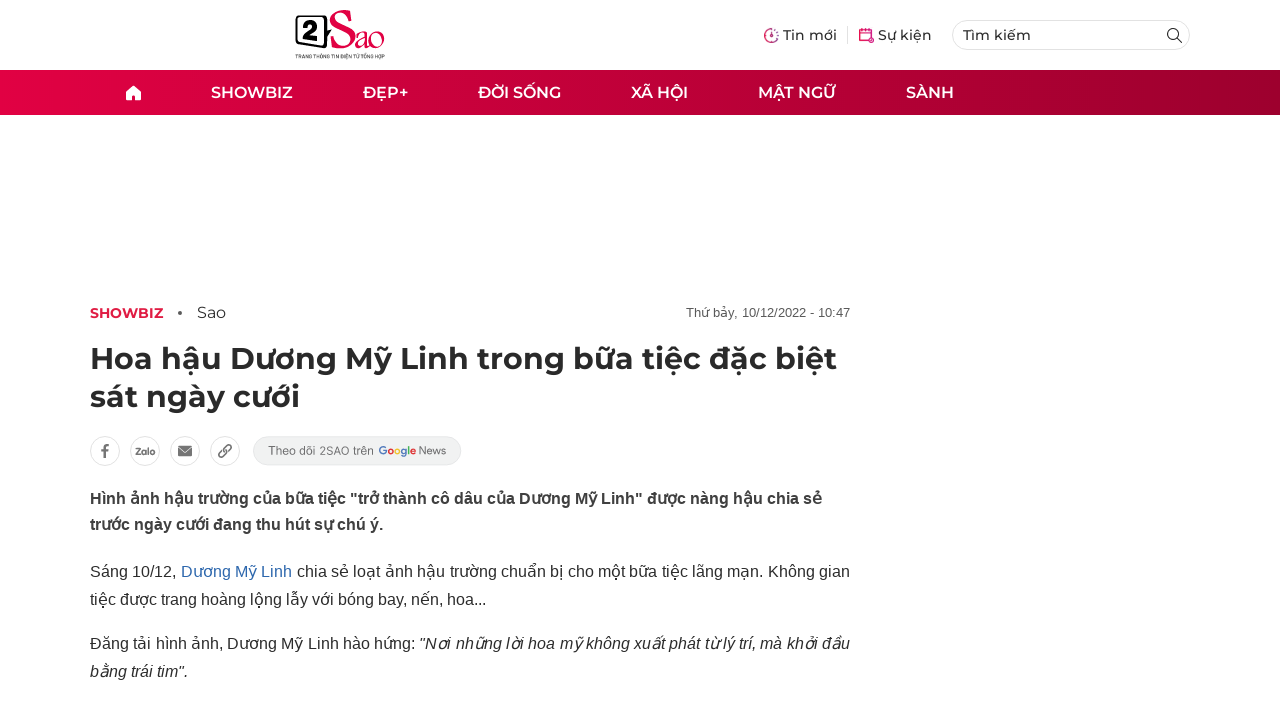

--- FILE ---
content_type: text/html
request_url: https://2sao.vn/hoa-hau-duong-my-linh-trong-bua-tiec-dac-biet-sat-ngay-cuoi-330101.html
body_size: 14095
content:
<!DOCTYPE html>
<html lang="vi" translate="no">
    <head>
        <!-- BEGIN COMPONENT:: COMPONENT1629353 -->
    <meta charset="UTF-8">
    <meta http-equiv="Content-Type" content="text/html; charset=utf-8" />
    <meta name="viewport" content="width=device-width, initial-scale=1, minimum-scale=1, maximum-scale=5, user-scalable=1">    
    <meta name="language" content="vietnamese" />
    <meta name="google" content="notranslate"/>
    <meta name="format-detection" content="telephone=no" />
    <meta name="format-detection" content="email=no" />
        <title>Hoa hậu Dương Mỹ Linh trong bữa tiệc đặc biệt sát ngày cưới</title>
            <meta name="description" content="Dương Mỹ Linh thu hút sự chú ý khi chia sẻ hậu trường bữa tiệc chuẩn bị thành cô dâu." />
        <meta name="keywords" content="Dương Mỹ Linh, sao việt, showbiz việt, hoa hậu dương mỹ linh, tin tức sao việt" />
        <meta name="news_keywords" content="Dương Mỹ Linh, sao việt, showbiz việt, hoa hậu dương mỹ linh, tin tức sao việt" />
            <link rel="alternate" type="application/rss+xml" href="https://2sao.vn/sao.rss">
        <link id="canonical" rel="canonical" href="https://2sao.vn/hoa-hau-duong-my-linh-trong-bua-tiec-dac-biet-sat-ngay-cuoi-330101.html" />
            <meta property="og:description" content="Hình ảnh hậu trường của bữa tiệc 'trở thành cô dâu của Dương Mỹ Linh' được nàng hậu chia sẻ trước ngày cưới đang thu hút sự chú ý." itemprop="description" />
            <meta property="og:type" content="article" />
        <meta property="og:url" content="https://2sao.vn/hoa-hau-duong-my-linh-trong-bua-tiec-dac-biet-sat-ngay-cuoi-330101.html" />    
        <meta property="og:title" content="Hoa hậu Dương Mỹ Linh trong bữa tiệc đặc biệt sát ngày cưới" itemprop="name" />
        <meta property="og:image" content="https://2sao.vietnamnetjsc.vn/images/2022/12/10/09/23/duong-my-linh-oki-02.jpg?width=0&amp;s=1AVkhsztWh2ELvLGad94QA" />
    <meta property="og:site_name" content="2Sao.vn" />
    <!--WebsiteSeo _ CodesVerify-->
    <!-- BEGIN COMPONENT:: COMPONENT5000037 -->
<meta property="fb:pages" content="100064531579237" /><meta property="fb:app_id" content="1515961022067266" />
<!-- END COMPONENT:: COMPONENT5000037 -->

    <meta name="REVISIT-AFTER" content="1 DAYS" />
    <meta name="RATING" content="GENERAL" />
    <meta name="DC.title" content="2Sao.vn" />
    <meta name="google-signin-client_id" content="332119470457-94pnj77pdlcpbk4m0gvi2hdej9qg8ath.apps.googleusercontent.com">
    <meta name="geo.region" content="VN-HN" />
    <meta name="geo.placename" content="Hà Nội" />
    <meta name="geo.position" content="21.013835;105.831653" />
    <meta name="ICBM" content="21.013835, 105.831653" />
    <meta name="mobile-web-app-capable" content="yes">
    <meta name="apple-mobile-web-app-capable" content="yes" />
            <meta name="robots" content="noarchive, max-snippet:-1, max-image-preview:large, max-video-preview:-1" />
    <link type="image/x-icon" href="https://static.vnncdn.net/v1/icon/favicon-2sao.ico" rel="shortcut icon">
    <link rel="apple-touch-icon-precomposed" href="https://res-files.vnncdn.net/vps_images/000001/000003/2024/12/25/72x72-65377.png" sizes="72x72">
    <link rel="apple-touch-icon-precomposed" href="https://res-files.vnncdn.net/vps_images/000001/000003/2024/12/25/114x114-65397.png" sizes="144x144">
    <link rel="apple-touch-icon-precomposed" href="https://res-files.vnncdn.net/vps_images/000001/000003/2024/12/25/57x57-65361.png" sizes="57x57">
    <link rel="apple-touch-icon-precomposed" href="https://res-files.vnncdn.net/vps_images/000001/000003/2024/12/25/114x114-65397.png" sizes="114x114">
    <link rel="nokia-touch-icon" href="https://res-files.vnncdn.net/vps_images/000001/000003/2024/12/25/57x57-65361.png">
    <link rel="apple-touch-icon-precomposed" href="https://res-files.vnncdn.net/vps_images/000001/000003/2024/12/25/114x114-65397.png" sizes="1x1">
<!-- END COMPONENT:: COMPONENT1629353 -->


        <!-- BEGIN COMPONENT:: COMPONENT1629354 -->
<script src="https://res-files.vnncdn.net/files/vnnrootconfig-2.js"></script>
<meta name="format-detection" content="telephone=no">
<!-- END COMPONENT:: COMPONENT1629354 -->


        <!-- BEGIN COMPONENT:: COMPONENT1629355 -->
<meta name="facebook-domain-verification" content="6w99ykae4xibbyw4w6ni82k7u2c60l" />
<meta http-equiv="x-dns-prefetch-control" content="on">
<!-- <link rel="dns-prefetch" href="https://comment.vietnamnet.vn"/> -->
<link rel="dns-prefetch" href="https://infonet.vietnamnet.vn"/>
<link rel="dns-prefetch" href="https://res-files.vnncdn.net"/>
<link rel="dns-prefetch" href="https://static-images.vnncdn.net"/>
<link rel="dns-prefetch" href="https://static2-images.vnncdn.net"/>
<link rel="dns-prefetch" href="https://static.vnncdn.net"/>
<link rel="dns-prefetch" href="https://account.vietnamnet.vn"/>
<link rel="dns-prefetch" href="https://tracking.vietnamnetad.vn"/>
<link rel="dns-prefetch" href="https://img.vietnamnetad.vn"/>
<link rel="dns-prefetch" href="https://log.vietnamnetad.vn"/>
<link rel="dns-prefetch" href="https://vads.net.vn"/>
<link rel="dns-prefetch" href="https://log.vads.net.vn"/>
<link rel="dns-prefetch" href="https://adservice.google.com"/>
<link rel="dns-prefetch" href="https://adservice.google.com.vn"/>
<link rel="dns-prefetch" href="https://fonts.googleapis.com"/>
<link rel="dns-prefetch" href="https://fonts.gstatic.com"/>
<link rel="dns-prefetch" href="https://www.googletagmanager.com"/>
<link rel="dns-prefetch" href="https://www.google-analytics.com"/>
<link rel="dns-prefetch" href="https://pagead2.googlesyndication.com"/>
<link rel="dns-prefetch" href="https://media1.admicro.vn"/>
<link rel="dns-prefetch" href="https://lg1.logging.admicro.vn"/>
<link rel="dns-prefetch" href="https://contineljs.com"/>
<link rel="dns-prefetch" href="https://static.contineljs.com"/>
<link rel="dns-prefetch" href="https://tracking.vnncdn.net"/>
<link rel="dns-prefetch" href="https://track-srv.vietnamnet.vn"/>
<link rel="preconnect" href="https://res-files.vnncdn.net"/>
<link rel="preconnect" href="https://fonts.googleapis.com"/>
<link rel="preconnect" href="https://fonts.gstatic.com"/>
<link rel="preconnect" href="https://www.googletagmanager.com"/>
<link rel="preconnect" href="https://www.google-analytics.com"/>
<link rel="preconnect" href="https://pagead2.googlesyndication.com"/>
<script type="text/javascript" async defer src="//ss.yomedia.vn/js/1/70/ads.js"></script>
<script async src="https://www.googletagmanager.com/gtag/js?id=G-6EYL20G41E"></script>
    <script>
        var tracked_url = window.location.pathname + window.location.search + window.location.hash;
        var cate_path = 'sao';
        if(cate_path.length>0)
        {
            tracked_url = '/' + cate_path + tracked_url;
        }
        window.dataLayer = window.dataLayer || [];
        dataLayer.push({
            'ArticleId': '330101',
            'ArticleType': 'Bài thường',
            'ArticleCategory': 'Showbiz',
            'ArticleSubCategory': 'Sao',
            'ArticleAuthor': '',
            'ArticlePublishDate': '2022-12-10T10:47:30.000 +07:00',
            'ArticleEvent': '',
            'ArticleLine': '',
            'ArticleFullUrl': tracked_url,
            'ArticleFullText': '',
            'userN': ''
        });
    </script>
    <!-- Global site tag (gtag.js) - Google Analytics -->
    <script>
        window.dataLayer = window.dataLayer || [];
        function gtag(){dataLayer.push(arguments);}
        gtag('js', new Date());
        gtag('config', 'G-6EYL20G41E');
    </script>
    <script>
        (function(w,d,s,l,i){w[l]=w[l]||[];w[l].push({'gtm.start':
        new Date().getTime(),event:'gtm.js'});var f=d.getElementsByTagName(s)[0],
        j=d.createElement(s),dl=l!='dataLayer'?'&l='+l:'';j.async=true;j.src=
        'https://www.googletagmanager.com/gtm.js?id='+i+dl;f.parentNode.insertBefore(j,f);
        })(window,document,'script','dataLayer','GTM-TDRKR44');
    </script>
    <!--WebsiteSeo _ Loại bài chi tiết-->
<!-- BEGIN COMPONENT:: COMPONENT5000038 -->
                <!--Structure_BreadcrumbListArticle-->
                <script type="application/ld+json">
                {
                    "@context": "http://schema.org",
                    "@type": "BreadcrumbList",
                    "itemListElement": [
                        {
                        "@type": "ListItem",
                        "position": 1,
                        "item": "https://2sao.vn",
                        "name": "Trang chủ"
                        }

,{"@type": "ListItem","position": 2,"name": "Đời sống","item": "https://2sao.vn/doi-song"}                    ]
                }
                </script>
                <!--Structure_NewsArticle-->
                <script type="application/ld+json">
                {
                    "@context": "http://schema.org",
                    "@type": "NewsArticle",
                    "mainEntityOfPage":{
                        "@type":"WebPage",
                        "@id":"https://2sao.vn/khui-so-cua-hoi-mon-sieu-khung-ty-phu-johnathan-hanh-nguyen-cho-con-gai-tien-nguyen-TT156526.html"
                    },
                    "headline": "Hé lộ của hồi môn khủng tỷ phú Johnathan Hạnh Nguyễn cho con gái Tiên Nguyễn",
                    "image": {
                        "@type": "ImageObject",
                        "url": "https://static-images.2sao.vn/vps_images_publish/00002/000007/2025/12/7/he-lo-cua-hoi-mon-khung-ty-phu-johanthan-hanh-nguyen-cho-con-gai-tien-nguyen-cb4734fa3d044443a848772f1079aa16-629.jpg?width=0&amp;s=snE2z40ogwJlrna8LD-SQA",
                        "width": 700,
                        "height":400
                    },
                    "datePublished": "2025-12-07T19:00:00.000 +07:00",
                    "dateModified": "2025-12-07T19:15:20.000 +07:00",
                    "author": [],
                    "publisher": {
                        "@type": "Organization",
                        "name": "https://2sao.vn",
                        "logo": {
                        "@type": "ImageObject",
                        "url": "https://res-files.vnncdn.net/vps_images/000001/000003/2025/2/20/144x144-52182.png",
                        "width": 130,
                        "height": 60
                        }
                    },
                    "description": "'Khui' số của hồi môn siêu khủng tỷ phú Johnathan Hạnh Nguyễn cho con gái Tiên Nguyễn"
                }
                </script>

<!-- END COMPONENT:: COMPONENT5000038 -->
<script type="text/javascript">
window.AviviD = window.AviviD || {settings:{},status:{}}; AviviD.web_id = "2sao"; AviviD.category_id = "20250225000003"; AviviD.tracking_platform = 'likr'; (function(w,d,s,l,i){w[l]=w[l]||[];w[l].push({'gtm.start': new Date().getTime(),event:'gtm.js'});var f=d.getElementsByTagName(s)[0], j=d.createElement(s),dl=l!='dataLayer'?'&l='+l:'';j.async=true;j.src= 'https://www.googletagmanager.com/gtm.js?id='+i+dl+'&timestamp='+new Date().getTime();f.parentNode.insertBefore(j,f); })(window,document,'script','dataLayer','GTM-W9F4QDN'); (function(w,d,s,l,i){w[l]=w[l]||[];w[l].push({'gtm.start': new Date().getTime(),event:'gtm.js'});var f=d.getElementsByTagName(s)[0], j=d.createElement(s),dl=l!='dataLayer'?'&l='+l:'';j.async=true;j.src= 'https://www.googletagmanager.com/gtm.js?id='+i+dl+'&timestamp='+new Date().getTime();f.parentNode.insertBefore(j,f); })(window,document,'script','dataLayer','GTM-MKB8VFG');
</script>
<!-- END COMPONENT:: COMPONENT1629355 -->

        
        <link vnn="vnncss" rel="stylesheet" href="https://res-files.2sao.vn/vps_jscss/00002/000007/2025/9/5/css-3df14446522a4191957b7df33f167285-desktop-1004-91.css?s=G4V4V4ZETLFkUFrELVW-wA" />

        <!-- BEGIN COMPONENT:: COMPONENT1629356 -->

<!-- END COMPONENT:: COMPONENT1629356 -->

        
        
    </head>

    <body>
        <!-- BEGIN COMPONENT:: COMPONENT1629394 -->
<noscript><iframe src="https://www.googletagmanager.com/ns.html?id=GTM-TDRKR44" height="0" width="0" style="display:none;visibility:hidden"></iframe></noscript>
<!-- End Google Tag Manager (noscript) -->

<input type="hidden" vadscore-url="https://img.vietnamnetad.vn/vadsv2/vadscore.v34.js">
<!-- END COMPONENT:: COMPONENT1629394 -->



        <div class="wrapper">
            <!-- BEGIN COMPONENT:: COMPONENT1629621 -->
    <div id="adzone39" class="vmcadszone banner-top-mashead mobile ads-mobile" data="https://vads.net.vn/Ad?z=39&w=2&domain={p}&isvast=0" style="width: 100vw;min-height: calc(100vw/2);"></div>
<!-- END COMPONENT:: COMPONENT1629621 -->


            <!-- BEGIN COMPONENT:: COMPONENT1629358 -->

<style>
    .header {
        /* background-image: url("https://static.vnncdn.net/v1/background/bg-pc-header-2sao-2-9-2025.jpg"); */
        background-repeat: no-repeat;
        background-position: 31%;
        background-size: cover;
    }

    .header .container__left .header__logo img{
        width: 150px !important;
    }

    @media screen and (max-width: 1023px) {
        
    }
    
    @media screen and (max-width: 767px) {
        .header {
            /* background-image: url("https://static.vnncdn.net/v1/background/bg-mb-header-2sao-2-9-2025.jpg"); */
        }
        .header .container__left .header__logo img{
            width: 110px !important;
        } 
        .header .header__left {
            justify-content: flex-start;
        }
        .header__left-hashtag--item a {
            white-space: nowrap;
        }
        .logo-website img {
            /* width: 140px !important; */
            width: 100% !important;
        }
    }
</style>

<header class="header vnn-header ">
    <div class="header__main">
        <div class="header__left">
            <button type="button" class="btn-hamburger">
                <span class="icon-hamburger"></span>
            </button>
                <a href='/' class="logo-website">
                    <!-- BEGIN COMPONENT:: COMPONENT1629737 -->

<img class="w-full" src="https://static.vnncdn.net/v1/2sao/icons/logo2sao.svg" alt="logo2sao.svg" />


<!-- END COMPONENT:: COMPONENT1629737 -->

                </a>
            <!-- BEGIN COMPONENT:: COMPONENT1629622 -->
<!-- END COMPONENT:: COMPONENT1629622 -->

        </div>
        <ul class="header__right">
            <li class="header__right-item">
                <a href="/tin-moi">
                    <span class="icon-tin-moi"></span>
                    <span>Tin mới</span>
                </a>
            </li>
            <li class="header__right-item notBorder">
                <a href="/su-kien">
                    <span class="icon-su-kien"></span>
                    <span>Sự kiện</span>
                </a>
            </li>
            <li class="header__right-item form-search-wrapper">
                <form method="get" action="/tim-kiem" class="menus__form">
                    <input type="text" name="q" class="field-input" placeholder="Tìm kiếm">
                    <button class="btn-submit">
                        <span class="icon-search"></span>
                    </button>
                </form>
            </li>
        </ul>
    </div>
</header>
<!-- END COMPONENT:: COMPONENT1629358 -->


            <!-- BEGIN COMPONENT:: COMPONENT1629360 -->
<nav class="menus">
    <div class="menus__wrapper">
        <ul class="menus__list">
            <li class="menus__list-item" routerActive="/" exact="true">
                <a href="/" title="2sao"><span class="icon-home"></span></a>
            </li>
                        <li class="menus__list-item" routerActive="/showbiz">
                                <a title="Showbiz" href="/showbiz" data-utm-source="#source=trangchu&medium=menu-top">
                                    Showbiz
                                </a>

                                <ul class="menus__sub-list">
                                        <li>
                                                <a title="Phim" href="/phim" data-utm-source="#source=trangchu&medium=menu-top">
                                                    Phim
                                                </a>
                                        </li>
                                        <li>
                                                <a title="Sao" href="/sao" data-utm-source="#source=trangchu&medium=menu-top">
                                                    Sao
                                                </a>
                                        </li>
                                        <li>
                                                <a title="Nhạc" href="/nhac" data-utm-source="#source=trangchu&medium=menu-top">
                                                    Nhạc
                                                </a>
                                        </li>
                                </ul>
                        </li>
                        <li class="menus__list-item" routerActive="/dep">
                                <a title="Đẹp+" href="/dep" data-utm-source="#source=trangchu&medium=menu-top">
                                    Đẹp+
                                </a>

                        </li>
                        <li class="menus__list-item" routerActive="/doi-song">
                                <a title="Đời sống" href="/doi-song" data-utm-source="#source=trangchu&medium=menu-top">
                                    Đời sống
                                </a>

                        </li>
                        <li class="menus__list-item" routerActive="/xa-hoi">
                                <a title="Xã hội" href="/xa-hoi" data-utm-source="#source=trangchu&medium=menu-top">
                                    Xã hội
                                </a>

                        </li>
                        <li class="menus__list-item" routerActive="/mat-ngu">
                                <a title="Mật ngữ" href="/mat-ngu" data-utm-source="#source=trangchu&medium=menu-top">
                                    Mật ngữ
                                </a>

                        </li>
                        <li class="menus__list-item" routerActive="/sanh">
                                <a title="Sành" href="/sanh" data-utm-source="#source=trangchu&medium=menu-top">
                                    Sành
                                </a>

                        </li>
        </ul>
    </div>
</nav>

<!-- BEGIN COMPONENT:: COMPONENT1629359 -->
<div class="hamburger ">
    <div class="hamburger__wrapper">
        <div class="hamburger__head">
            <button class="btn-hamburger" type="button">
                <span class="icon-close"></span>
            </button>
            <h2 class="logo-website">
                <a href="/" title="2sao">
                    <!-- BEGIN COMPONENT:: COMPONENT1629737 -->

<img class="w-full" src="https://static.vnncdn.net/v1/2sao/icons/logo2sao.svg" alt="logo2sao.svg" />


<!-- END COMPONENT:: COMPONENT1629737 -->

                </a>
            </h2>
        </div>
        <div class="hamburger__main">
            <form action="/tim-kiem" method="get" class="hamburger__main-search">
                <input class="field-input" name="q" type="text" placeholder="Tìm kiếm" />
                <button type="submit" class="btn-submit">
                    <span class="icon-search"></span>
                </button>
            </form>
                <ul class="hamburger__main-list">
                            <li class="hamburger__main-item">
                                <a  title="Showbiz" href="/showbiz">Showbiz</a>
                            </li>
                            <li class="hamburger__main-item">
                                <a  title="Đẹp+" href="/dep">Đẹp+</a>
                            </li>
                            <li class="hamburger__main-item">
                                <a  title="Đời sống" href="/doi-song">Đời sống</a>
                            </li>
                            <li class="hamburger__main-item">
                                <a  title="Xã hội" href="/xa-hoi">Xã hội</a>
                            </li>
                            <li class="hamburger__main-item">
                                <a  title="Mật ngữ" href="/mat-ngu">Mật ngữ</a>
                            </li>
                            <li class="hamburger__main-item">
                                <a  title="Sành" href="/sanh">Sành</a>
                            </li>
                </ul>
        </div>
        <div class="hamburger__bottom">
            <h2 class="logo-website">
                <a href="/" title="2sao">
                    	<!-- BEGIN COMPONENT:: COMPONENT1629738 -->

<img class="w-full" src="https://static.vnncdn.net/v1/2sao/icons/logo_2sao_footer.svg" alt="logo2sao.svg" />
<!-- END COMPONENT:: COMPONENT1629738 -->

                </a>
            </h2>
            <div class="hamburger__bottom-desc">Trang tin tức giải trí xã hội dành cho giới trẻ của công ty Cổ phần truyền thông VietNamNet</div>
            <ul class="hamburger__bottom-info">
                <li>Địa chỉ: Tòa nhà C’land, số 156 ngõ Xã Đàn 2, Đống Đa, Hà Nội</li>
                <li>Điện thoại: 094 388 8166</li>
                <li>Email: banbientap@2sao.vn</li>
                <li>Chịu trách nhiệm nội dung: Trương Thị Minh Hưng</li>
            </ul>
            <ul class="hamburger__bottom-social">
                <li class="hamburger__bottom-social--item">
                    <a href="http://vads.vn" class="social-text" target="_blank">Liên hệ quảng cáo</a>
                </li>
                <li class="hamburger__bottom-social--item">
                    <a href="https://www.facebook.com/2sao.vietnamnet.vn" target="_blank" title="Facebook">
                        <span class="icon-fb"></span>
                    </a>
                </li>
                <li class="hamburger__bottom-social--item">
                    <a href="https://www.youtube.com/@2saotv" target="_blank" title="Tiktok">
                        <span class="icon-yt"></span>
                    </a>
                </li>
                <li class="hamburger__bottom-social--item">
                    <a href="https://www.tiktok.com/@2sao.vn" target="_blank" title="Youtube">
                        <span class="icon-tik"></span>
                    </a>
                </li>
            </ul>
            <div class="hamburger__bottom-contacts">
                <div class="hamburger__bottom-contact">
                    <label> Hà Nội </label>
                    <ul>
                        <li>Hotline: <span>0919 405 885</span></li>
                        <li>Email: vietnamnetjsc.hn@vietnamnet.vn</li>
                    </ul>
                </div>
                <div class="hamburger__bottom-contact">
                    <label> TP. HCM </label>
                    <ul>
                        <li>Hotline: <span>028 38 181 436</span></li>
                        <li>Email: vietnamnetjsc.hcm@vietnamnet.vn</li>
                    </ul>
                </div>
            </div>
            <div class="hamburger__bottom-license">Giấy phép hoạt động số 2442/GP - TTĐT do Sở Thông Tin & Truyền Thông Thành Phố Hà Nội cấp ngày 20/6/2018</div>
        </div>
    </div>
</div>
<!-- END COMPONENT:: COMPONENT1629359 -->

<!-- END COMPONENT:: COMPONENT1629360 -->


            <!-- BEGIN COMPONENT:: COMPONENT1629419 -->

<div class="vmcadszone desktop ads-desktop mt-20" id="adzone1" data="https://vads.net.vn/Ad?z=1&w=2&domain={p}&isvast=0" style="min-height: 170px;"></div>
<!-- END COMPONENT:: COMPONENT1629419 -->


            <!-- BEGIN COMPONENT:: COMPONENT1629382 -->

<!-- END COMPONENT:: COMPONENT1629382 -->



                    <input type="hidden" id="layoutCustom" data-value="" data-value-layout="COMPONENT1629366" data-type="1">
<!-- BEGIN COMPONENT:: COMPONENT1629389 -->

<!-- BEGIN COMPONENT:: COMPONENT1629396 -->



<script> 
    window.vnnads = {
        url: 'https://2sao.vn/sao'
    };
</script>

    <input type="hidden" id="queryCatUrl" data-query-caturl="caturl" value="/showbiz">
    <div style="display:none;" articletrackingv3="true" domain="vietnamnet.vn" categoryalias="/showbiz" articleid="330101" action="view"></div>


<input type="hidden" class="vnn-user-info"/>
<input type="hidden" data-id="330101" name="currenttitle" class="current-title" title="Hoa h&#x1EAD;u D&#x1B0;&#x1A1;ng M&#x1EF9; Linh trong b&#x1EEF;a ti&#x1EC7;c &#x111;&#x1EB7;c bi&#x1EC7;t s&#xE1;t ng&#xE0;y c&#x1B0;&#x1EDB;i">
<input type="hidden" id="infoConfigGlobalId" template-group-id="00001I" data-premium='False'  data-cate-podcast="false" data-display-type='1' data-url-main-cate="/showbiz" data-objectid-encrypt="5zMI0QBKip7Zlnk278aF1Q.." data-objectid="330101" data-categoryid="0198AE" data-pageid="3df14446522a4191957b7df33f167285" data-componentid="COMPONENT1629374" data-websiteid="000007" data-catname="chitiet">




<input type="hidden" class="vnn-panorama-module" css='["https://res2-files.vnncdn.net/vps_jscss/00002/000007/2025/1/9/panorama-75-141.css?width=0\u0026s=p8JjhpgjN4z53dDu8FeFqg","https://res2-files.vnncdn.net/vps_jscss/00002/000007/2025/1/9/pannellum-59-142.css?width=0\u0026s=GqKRDczqxFH86Gu4NK-qAQ"]' script='https://res2-files.vnncdn.net/vps_jscss/00002/000007/2025/1/9/vnnpanorama-90-143.js?width=0&amp;s=Rjkxc4-tHy2gHXFzLxkPWw'>

<!-- END COMPONENT:: COMPONENT1629396 -->


<!-- BEGIN COMPONENT:: COMPONENT1629397 -->

    <div class="nav-controls nav__controls vnn-nav-control vnn-share-social ">
        <div class="nav-controls__menu">
           <div class="nav-controls__menu-left">
                <button class="nav-controls__menu-btn vnn-control-hamburger-btn action-item--more-1">
                    <span class="icon-hamburger"></span>
                </button>
                <a href="/" class="logo-website">
                    <!-- BEGIN COMPONENT:: COMPONENT1629737 -->

<img class=" " src="https://static.vnncdn.net/v1/2sao/icons/logo2sao.svg" alt="logo2sao.svg" />


<!-- END COMPONENT:: COMPONENT1629737 -->

                </a>
            </div>
            <div class="nav-controls__menu-group">
                <button class="item-share vnn-share-social-btn"></button>
                <button class="item-bookmark vnn-bookmark"></button>
                <button class="item-text-range vnn-text-range-btn">Aa</button>
            </div>
        </div>
        <div class="nav-controls__share vnn-nav-control-share">
            <button class="vnn-btn-share facebook" data-url="/hoa-hau-duong-my-linh-trong-bua-tiec-dac-biet-sat-ngay-cuoi-330101.html" data-share-type="facebook" title="Chia sẻ với Facebook">
                <img src="https://static.vnncdn.net/v1/2sao/icons/facebook-share-social.svg" alt="share facebook">
                <span>Facebook</span>
            </button>
            <button class="vnn-btn-share email" data-title="Hoa h&#x1EAD;u D&#x1B0;&#x1A1;ng M&#x1EF9; Linh trong b&#x1EEF;a ti&#x1EC7;c &#x111;&#x1EB7;c bi&#x1EC7;t s&#xE1;t ng&#xE0;y c&#x1B0;&#x1EDB;i" data-share-type="email" data-url="/hoa-hau-duong-my-linh-trong-bua-tiec-dac-biet-sat-ngay-cuoi-330101.html" title="Chia sẻ với Email">
                <img src="https://static.vnncdn.net/v1/2sao/icons/email-share-social.svg" alt="share email">
                <span>Email</span>
            </button>
            <button class="vnn-btn-share zalo" data-title="Hoa h&#x1EAD;u D&#x1B0;&#x1A1;ng M&#x1EF9; Linh trong b&#x1EEF;a ti&#x1EC7;c &#x111;&#x1EB7;c bi&#x1EC7;t s&#xE1;t ng&#xE0;y c&#x1B0;&#x1EDB;i" data-url="/hoa-hau-duong-my-linh-trong-bua-tiec-dac-biet-sat-ngay-cuoi-330101.html" title="Chia sẻ với Zalo" data-share-type="zalo">
                <img src="https://static.vnncdn.net/v1/2sao/icons/zalo-share-social.svg" alt="share zalo">
                <div class="zalo-share-button" data-href="" data-oaid="579745863508352884" data-layout="4" data-color="blue" data-customize="true"></div>
                <span>Zalo</span>
            </button>
            <button class="vnn-btn-share copy-url" data-share-type="share" data-url="/hoa-hau-duong-my-linh-trong-bua-tiec-dac-biet-sat-ngay-cuoi-330101.html" title="Sao chép liên kết">
                <img src="https://static.vnncdn.net/v1/2sao/icons/link-share-social.svg" alt="share link">
                <span>Sao chép liên kết</span>
            </button>
        </div>
        <div class="nav-controls__text vnn-nav-control-text">
            <span class="text-left">Aa</span>
            <input min="100" max="135" value="25" type="range" step="0.5">
            <span class="text-right">Aa</span>
        </div>
    </div>
<!-- END COMPONENT:: COMPONENT1629397 -->


        <div class="main bg-white">
            <div class="container detail-page gap-40 ">
                <div class="container__left not-pl">
                    <!-- BEGIN COMPONENT:: COMPONENT1629398 -->

    <div class="bread-crumb-detail sm-show-time">
        <ul>
            <li>
                <a href="/">
                    <img class="icon-home" src="https://static.vnncdn.net/v1/icon/home_mobile.svg"
                        alt="https://static.vnncdn.net/v1/icon/home_mobile.svg">
                </a>
            </li>
        
                <li>
                    <a href="/showbiz" title="Showbiz">
                        Showbiz
                    </a>
                </li>
                <li>
                    <a href="/sao" title="Sao">
                        Sao
                    </a>
                </li>
        </ul>
            <div class="bread-crumb-detail__time">
                <p>Thứ Bảy, 10/12/2022 - 10:47</p>
            </div>
    </div>
<!-- END COMPONENT:: COMPONENT1629398 -->


                    <div class="content-detail content-detail-type-1 content-mobile-change">

                        <h1 class="content-detail-title">Hoa hậu Dương Mỹ Linh trong bữa tiệc đặc biệt sát ngày cưới</h1>

                        <!-- BEGIN COMPONENT:: COMPONENT1629400 -->



<!-- END COMPONENT:: COMPONENT1629400 -->

                        
                        <!-- BEGIN COMPONENT:: COMPONENT1629420 -->

<!-- END COMPONENT:: COMPONENT1629420 -->


                        <!-- BEGIN COMPONENT:: COMPONENT1629404 -->

<div class="vnn-share-social share-social sm-hidden ">
    <a class="share-social__link facebook vnn-btn-share hidden-md" title="Chia sẻ bài viết lên facebook" href="javasctip:void(0);" data-url="/hoa-hau-duong-my-linh-trong-bua-tiec-dac-biet-sat-ngay-cuoi-330101.html"
        data-share-type="facebook">
        <span class="icon"></span>
    </a>
    <a class="share-social__link zalo vnn-btn-share hidden-md" title="Chia sẻ bài viết lên zalo" href="javasctip:void(0);" data-title="Hoa hậu Dương Mỹ Linh trong bữa tiệc đặc biệt sát ngày cưới"
        data-url="/hoa-hau-duong-my-linh-trong-bua-tiec-dac-biet-sat-ngay-cuoi-330101.html" data-share-type="zalo">
        <div class="zalo-share-button" data-href="" data-oaid="579745863508352884" data-layout="4" data-color="blue"
            data-customize="true"></div>
        <span class="icon"></span>
    </a>
    <a class="share-social__link email vnn-btn-share hidden-md" title="Chia sẻ bài viết lên email" href="javasctip:void(0);" data-title="Hoa hậu Dương Mỹ Linh trong bữa tiệc đặc biệt sát ngày cưới"
        data-url="/hoa-hau-duong-my-linh-trong-bua-tiec-dac-biet-sat-ngay-cuoi-330101.html" data-share-type="email">
        <span class="icon"></span>
    </a>
    <a class="share-social__link share tooltip vnn-btn-share hidden-md" href="javasctip:void(0);" title="Sao chép liên kết" data-url="/hoa-hau-duong-my-linh-trong-bua-tiec-dac-biet-sat-ngay-cuoi-330101.html"
        data-share-type="share">
        <span class="tooltiptext" id="myTooltip">Sao chép liên kết</span>
        <span class="icon"></span>
    </a>
        <a class="gg_news" rel="noopener nofollow" target="_blank"
            href="https://news.google.com/search?q=2sao.vn&hl=en-US&gl=US&ceid=US%3Aen" title="Google News 2sao">
            <img src="https://static.vnncdn.net/v1/2sao/icons/icon-follow-star.svg" alt="Google News 2sao">
        </a>
</div>
<!-- END COMPONENT:: COMPONENT1629404 -->


                        <!-- BEGIN COMPONENT:: COMPONENT1629422 -->

<!-- END COMPONENT:: COMPONENT1629422 -->


                        <!-- BEGIN COMPONENT:: COMPONENT1629421 -->
<!-- END COMPONENT:: COMPONENT1629421 -->


                        <h2 class="content-detail-sapo sm-sapo-mb-0">Hình ảnh hậu trường của bữa tiệc "trở thành cô dâu của Dương Mỹ Linh" được nàng hậu chia sẻ trước ngày cưới đang thu hút sự chú ý.</h2>
                        <div class="maincontent main-content" id="maincontent">
<p style="text-align:justify">Sáng 10/12, <a href="https://2sao.vn/duong-my-linh-t-47141.html">Dương Mỹ Linh</a> chia sẻ loạt ảnh hậu trường chuẩn bị cho một bữa tiệc lãng mạn. Không gian tiệc được trang hoàng lộng lẫy với bóng bay, nến, hoa...</p>

<p style="text-align:justify">Đăng tải hình ảnh, Dương Mỹ Linh hào hứng: <em>"Nơi những lời hoa mỹ không xuất phát từ lý trí, mà khởi đầu bằng trái tim".</em></p>

<p style="text-align:center"><picture><!--[if IE 9]><video style="display: none;"><![endif]--><source data-srcset="https://2sao.vietnamnetjsc.vn/images/2022/12/10/09/10/duong-my-linh-01.jpg?width=0&amp;s=Q8rsOGb-T5qnVfuY1iIhSA" media="--large"><!--[if IE 9]></video><![endif]--><img style="margin:5px; width:650px" src="[data-uri]" data-original="https://2sao.vietnamnetjsc.vn/images/2022/12/10/09/10/duong-my-linh-01.jpg?width=0&amp;s=Q8rsOGb-T5qnVfuY1iIhSA" class="lazy " data-srcset="https://2sao.vietnamnetjsc.vn/images/2022/12/10/09/10/duong-my-linh-01.jpg?width=0&amp;s=Q8rsOGb-T5qnVfuY1iIhSA" alt="Hoa hậu Dương Mỹ Linh trong bữa tiệc đặc biệt sát ngày cưới-1" data-thumb-small-src="https://2sao.vietnamnetjsc.vn/images/2022/12/10/09/10/duong-my-linh-01.jpg?width=260&amp;s=UV9ukd2yJoAH_DtmydLv0g"></picture><picture><!--[if IE 9]><video style="display: none;"><![endif]--><source data-srcset="https://2sao.vietnamnetjsc.vn/images/2022/12/10/09/10/duong-my-linh-02.jpg?width=0&amp;s=toJKMXzcrMeHroLiQS5gSg" media="--large"><!--[if IE 9]></video><![endif]--><img style="margin:5px; width:650px" src="[data-uri]" data-original="https://2sao.vietnamnetjsc.vn/images/2022/12/10/09/10/duong-my-linh-02.jpg?width=0&amp;s=toJKMXzcrMeHroLiQS5gSg" class="lazy " data-srcset="https://2sao.vietnamnetjsc.vn/images/2022/12/10/09/10/duong-my-linh-02.jpg?width=0&amp;s=toJKMXzcrMeHroLiQS5gSg" alt="Hoa hậu Dương Mỹ Linh trong bữa tiệc đặc biệt sát ngày cưới-2" data-thumb-small-src="https://2sao.vietnamnetjsc.vn/images/2022/12/10/09/10/duong-my-linh-02.jpg?width=260&amp;s=JjNljLN8ouZ7xP3tS-q0gg"></picture><picture><!--[if IE 9]><video style="display: none;"><![endif]--><source data-srcset="https://2sao.vietnamnetjsc.vn/images/2022/12/10/09/10/duong-my-linh-03.jpg?width=0&amp;s=naT4JAEFPQ3AdJcyUFiZnQ" media="--large"><!--[if IE 9]></video><![endif]--><img style="margin:5px; width:650px" src="[data-uri]" data-original="https://2sao.vietnamnetjsc.vn/images/2022/12/10/09/10/duong-my-linh-03.jpg?width=0&amp;s=naT4JAEFPQ3AdJcyUFiZnQ" class="lazy " data-srcset="https://2sao.vietnamnetjsc.vn/images/2022/12/10/09/10/duong-my-linh-03.jpg?width=0&amp;s=naT4JAEFPQ3AdJcyUFiZnQ" alt="Hoa hậu Dương Mỹ Linh trong bữa tiệc đặc biệt sát ngày cưới-3" data-thumb-small-src="https://2sao.vietnamnetjsc.vn/images/2022/12/10/09/10/duong-my-linh-03.jpg?width=260&amp;s=hvlvqnk_hwQFfQcZqiy16w"></picture><picture><!--[if IE 9]><video style="display: none;"><![endif]--><source data-srcset="https://2sao.vietnamnetjsc.vn/images/2022/12/10/09/10/duong-my-linh-04.jpg?width=0&amp;s=WidVGTZf8z4n1jqNMQK_-g" media="--large"><!--[if IE 9]></video><![endif]--><img style="margin:5px; width:650px" src="[data-uri]" data-original="https://2sao.vietnamnetjsc.vn/images/2022/12/10/09/10/duong-my-linh-04.jpg?width=0&amp;s=WidVGTZf8z4n1jqNMQK_-g" class="lazy " data-srcset="https://2sao.vietnamnetjsc.vn/images/2022/12/10/09/10/duong-my-linh-04.jpg?width=0&amp;s=WidVGTZf8z4n1jqNMQK_-g" alt="Hoa hậu Dương Mỹ Linh trong bữa tiệc đặc biệt sát ngày cưới-4" data-thumb-small-src="https://2sao.vietnamnetjsc.vn/images/2022/12/10/09/10/duong-my-linh-04.jpg?width=260&amp;s=XX-FEakEa43-kLWhR1E33A"></picture><picture><!--[if IE 9]><video style="display: none;"><![endif]--><source data-srcset="https://2sao.vietnamnetjsc.vn/images/2022/12/10/09/10/duong-my-linh-05.jpg?width=0&amp;s=4VYoN5OnY-XMCn6JhWx_Bw" media="--large"><!--[if IE 9]></video><![endif]--><img style="margin:5px; width:650px" src="[data-uri]" data-original="https://2sao.vietnamnetjsc.vn/images/2022/12/10/09/10/duong-my-linh-05.jpg?width=0&amp;s=4VYoN5OnY-XMCn6JhWx_Bw" class="lazy " data-srcset="https://2sao.vietnamnetjsc.vn/images/2022/12/10/09/10/duong-my-linh-05.jpg?width=0&amp;s=4VYoN5OnY-XMCn6JhWx_Bw" alt="Hoa hậu Dương Mỹ Linh trong bữa tiệc đặc biệt sát ngày cưới-5" data-thumb-small-src="https://2sao.vietnamnetjsc.vn/images/2022/12/10/09/10/duong-my-linh-05.jpg?width=260&amp;s=PoN91tZhSAYzLDPGyyZGJg"></picture><picture><!--[if IE 9]><video style="display: none;"><![endif]--><source data-srcset="https://2sao.vietnamnetjsc.vn/images/2022/12/10/09/10/duong-my-linh-06.jpg?width=0&amp;s=STl31xm9m2lyV_VzKawzeg" media="--large"><!--[if IE 9]></video><![endif]--><img style="margin:5px; width:650px" src="[data-uri]" data-original="https://2sao.vietnamnetjsc.vn/images/2022/12/10/09/10/duong-my-linh-06.jpg?width=0&amp;s=STl31xm9m2lyV_VzKawzeg" class="lazy " data-srcset="https://2sao.vietnamnetjsc.vn/images/2022/12/10/09/10/duong-my-linh-06.jpg?width=0&amp;s=STl31xm9m2lyV_VzKawzeg" alt="Hoa hậu Dương Mỹ Linh trong bữa tiệc đặc biệt sát ngày cưới-6" data-thumb-small-src="https://2sao.vietnamnetjsc.vn/images/2022/12/10/09/10/duong-my-linh-06.jpg?width=260&amp;s=1gbpT6h-wgvjEqKsz4d5Bg"></picture><picture><!--[if IE 9]><video style="display: none;"><![endif]--><source data-srcset="https://2sao.vietnamnetjsc.vn/images/2022/12/10/09/10/duong-my-linh-07.jpg?width=0&amp;s=Rmkdlikx4YBBcHcBPyLZBg" media="--large"><!--[if IE 9]></video><![endif]--><img style="margin:5px; width:650px" src="[data-uri]" data-original="https://2sao.vietnamnetjsc.vn/images/2022/12/10/09/10/duong-my-linh-07.jpg?width=0&amp;s=Rmkdlikx4YBBcHcBPyLZBg" class="lazy " data-srcset="https://2sao.vietnamnetjsc.vn/images/2022/12/10/09/10/duong-my-linh-07.jpg?width=0&amp;s=Rmkdlikx4YBBcHcBPyLZBg" alt="Hoa hậu Dương Mỹ Linh trong bữa tiệc đặc biệt sát ngày cưới-7" data-thumb-small-src="https://2sao.vietnamnetjsc.vn/images/2022/12/10/09/10/duong-my-linh-07.jpg?width=260&amp;s=kvifnEDHWgTMoqXZxdcVSQ"></picture><picture><!--[if IE 9]><video style="display: none;"><![endif]--><source data-srcset="https://2sao.vietnamnetjsc.vn/images/2022/12/10/09/10/duong-my-linh-08.jpg?width=0&amp;s=PUNzEAZZIKLGQthClUkyAQ" media="--large"><!--[if IE 9]></video><![endif]--><img style="margin:5px; width:650px" src="[data-uri]" data-original="https://2sao.vietnamnetjsc.vn/images/2022/12/10/09/10/duong-my-linh-08.jpg?width=0&amp;s=PUNzEAZZIKLGQthClUkyAQ" class="lazy " data-srcset="https://2sao.vietnamnetjsc.vn/images/2022/12/10/09/10/duong-my-linh-08.jpg?width=0&amp;s=PUNzEAZZIKLGQthClUkyAQ" alt="Hoa hậu Dương Mỹ Linh trong bữa tiệc đặc biệt sát ngày cưới-8" data-thumb-small-src="https://2sao.vietnamnetjsc.vn/images/2022/12/10/09/10/duong-my-linh-08.jpg?width=260&amp;s=BxvlAoXDghz8vkwjCak5HA"></picture><picture><!--[if IE 9]><video style="display: none;"><![endif]--><source data-srcset="https://2sao.vietnamnetjsc.vn/images/2022/12/10/09/10/duong-my-linh-09.jpg?width=0&amp;s=_2clzbn2n-iZ50MAOKYXdA" media="--large"><!--[if IE 9]></video><![endif]--><img style="margin:5px; width:650px" src="[data-uri]" data-original="https://2sao.vietnamnetjsc.vn/images/2022/12/10/09/10/duong-my-linh-09.jpg?width=0&amp;s=_2clzbn2n-iZ50MAOKYXdA" class="lazy " data-srcset="https://2sao.vietnamnetjsc.vn/images/2022/12/10/09/10/duong-my-linh-09.jpg?width=0&amp;s=_2clzbn2n-iZ50MAOKYXdA" alt="Hoa hậu Dương Mỹ Linh trong bữa tiệc đặc biệt sát ngày cưới-9" data-thumb-small-src="https://2sao.vietnamnetjsc.vn/images/2022/12/10/09/10/duong-my-linh-09.jpg?width=260&amp;s=Ngb0zLfxe8XXU8LjcmYnPQ"></picture><picture><!--[if IE 9]><video style="display: none;"><![endif]--><source data-srcset="https://2sao.vietnamnetjsc.vn/images/2022/12/10/09/10/duong-my-linh-10.jpg?width=0&amp;s=Z7s4Nae1-3MuozGgdbzN5A" media="--large"><!--[if IE 9]></video><![endif]--><img style="margin:5px; width:650px" src="[data-uri]" data-original="https://2sao.vietnamnetjsc.vn/images/2022/12/10/09/10/duong-my-linh-10.jpg?width=0&amp;s=Z7s4Nae1-3MuozGgdbzN5A" class="lazy " data-srcset="https://2sao.vietnamnetjsc.vn/images/2022/12/10/09/10/duong-my-linh-10.jpg?width=0&amp;s=Z7s4Nae1-3MuozGgdbzN5A" alt="Hoa hậu Dương Mỹ Linh trong bữa tiệc đặc biệt sát ngày cưới-10" data-thumb-small-src="https://2sao.vietnamnetjsc.vn/images/2022/12/10/09/10/duong-my-linh-10.jpg?width=260&amp;s=5MDZwoRjCohjp35Nb2AoiA"></picture><picture><!--[if IE 9]><video style="display: none;"><![endif]--><source data-srcset="https://2sao.vietnamnetjsc.vn/images/2022/12/10/09/10/duong-my-linh-11.jpg?width=0&amp;s=NFr3NUehnRaASg4XlJ33uw" media="--large"><!--[if IE 9]></video><![endif]--><img style="margin:5px; width:650px" src="[data-uri]" data-original="https://2sao.vietnamnetjsc.vn/images/2022/12/10/09/10/duong-my-linh-11.jpg?width=0&amp;s=NFr3NUehnRaASg4XlJ33uw" class="lazy " data-srcset="https://2sao.vietnamnetjsc.vn/images/2022/12/10/09/10/duong-my-linh-11.jpg?width=0&amp;s=NFr3NUehnRaASg4XlJ33uw" alt="Hoa hậu Dương Mỹ Linh trong bữa tiệc đặc biệt sát ngày cưới-11" data-thumb-small-src="https://2sao.vietnamnetjsc.vn/images/2022/12/10/09/10/duong-my-linh-11.jpg?width=260&amp;s=fUojTairtpoHrBLBvSAAhQ"></picture><picture><!--[if IE 9]><video style="display: none;"><![endif]--><source data-srcset="https://2sao.vietnamnetjsc.vn/images/2022/12/10/09/10/duong-my-linh-12.jpg?width=0&amp;s=Ov6nU8EJCQBWdzYz49_r2Q" media="--large"><!--[if IE 9]></video><![endif]--><img style="margin:5px; width:650px" src="[data-uri]" data-original="https://2sao.vietnamnetjsc.vn/images/2022/12/10/09/10/duong-my-linh-12.jpg?width=0&amp;s=Ov6nU8EJCQBWdzYz49_r2Q" class="lazy " data-srcset="https://2sao.vietnamnetjsc.vn/images/2022/12/10/09/10/duong-my-linh-12.jpg?width=0&amp;s=Ov6nU8EJCQBWdzYz49_r2Q" alt="Hoa hậu Dương Mỹ Linh trong bữa tiệc đặc biệt sát ngày cưới-12" data-thumb-small-src="https://2sao.vietnamnetjsc.vn/images/2022/12/10/09/10/duong-my-linh-12.jpg?width=260&amp;s=TWZrJHmJcGmarIwnfAXQyw"></picture><picture><!--[if IE 9]><video style="display: none;"><![endif]--><source data-srcset="https://2sao.vietnamnetjsc.vn/images/2022/12/10/09/10/duong-my-linh-13.jpg?width=0&amp;s=4VbX7qbOA_QpWWIpFi05jA" media="--large"><!--[if IE 9]></video><![endif]--><img style="margin:5px; width:650px" src="[data-uri]" data-original="https://2sao.vietnamnetjsc.vn/images/2022/12/10/09/10/duong-my-linh-13.jpg?width=0&amp;s=4VbX7qbOA_QpWWIpFi05jA" class="lazy " data-srcset="https://2sao.vietnamnetjsc.vn/images/2022/12/10/09/10/duong-my-linh-13.jpg?width=0&amp;s=4VbX7qbOA_QpWWIpFi05jA" alt="Hoa hậu Dương Mỹ Linh trong bữa tiệc đặc biệt sát ngày cưới-13" data-thumb-small-src="https://2sao.vietnamnetjsc.vn/images/2022/12/10/09/10/duong-my-linh-13.jpg?width=260&amp;s=qJMQNeizIrJN82rZ65t58w"></picture><picture><!--[if IE 9]><video style="display: none;"><![endif]--><source data-srcset="https://2sao.vietnamnetjsc.vn/images/2022/12/10/09/10/duong-my-linh-14.jpg?width=0&amp;s=uxhXeqEQ5NmHb_fMU8Oj0A" media="--large"><!--[if IE 9]></video><![endif]--><img style="margin:5px; width:650px" src="[data-uri]" data-original="https://2sao.vietnamnetjsc.vn/images/2022/12/10/09/10/duong-my-linh-14.jpg?width=0&amp;s=uxhXeqEQ5NmHb_fMU8Oj0A" class="lazy " data-srcset="https://2sao.vietnamnetjsc.vn/images/2022/12/10/09/10/duong-my-linh-14.jpg?width=0&amp;s=uxhXeqEQ5NmHb_fMU8Oj0A" alt="Hoa hậu Dương Mỹ Linh trong bữa tiệc đặc biệt sát ngày cưới-14" data-thumb-small-src="https://2sao.vietnamnetjsc.vn/images/2022/12/10/09/10/duong-my-linh-14.jpg?width=260&amp;s=XPVptxiZvCOn8-wfKVZO7w"></picture><picture><!--[if IE 9]><video style="display: none;"><![endif]--><source data-srcset="https://2sao.vietnamnetjsc.vn/images/2022/12/10/09/10/duong-my-linh-15.jpg?width=0&amp;s=ZJVOQTXzU-2HmPozBKd7DQ" media="--large"><!--[if IE 9]></video><![endif]--><img style="margin:5px; width:650px" src="[data-uri]" data-original="https://2sao.vietnamnetjsc.vn/images/2022/12/10/09/10/duong-my-linh-15.jpg?width=0&amp;s=ZJVOQTXzU-2HmPozBKd7DQ" class="lazy " data-srcset="https://2sao.vietnamnetjsc.vn/images/2022/12/10/09/10/duong-my-linh-15.jpg?width=0&amp;s=ZJVOQTXzU-2HmPozBKd7DQ" alt="Hoa hậu Dương Mỹ Linh trong bữa tiệc đặc biệt sát ngày cưới-15" data-thumb-small-src="https://2sao.vietnamnetjsc.vn/images/2022/12/10/09/10/duong-my-linh-15.jpg?width=260&amp;s=AasQb6o3_gI8v0Ntn-KvjA"></picture><picture><!--[if IE 9]><video style="display: none;"><![endif]--><source data-srcset="https://2sao.vietnamnetjsc.vn/images/2022/12/10/09/10/duong-my-linh-16.jpg?width=0&amp;s=j0IIZwH48c_YYGSroVim8w" media="--large"><!--[if IE 9]></video><![endif]--><img style="margin:5px; width:650px" src="[data-uri]" data-original="https://2sao.vietnamnetjsc.vn/images/2022/12/10/09/10/duong-my-linh-16.jpg?width=0&amp;s=j0IIZwH48c_YYGSroVim8w" class="lazy " data-srcset="https://2sao.vietnamnetjsc.vn/images/2022/12/10/09/10/duong-my-linh-16.jpg?width=0&amp;s=j0IIZwH48c_YYGSroVim8w" alt="Hoa hậu Dương Mỹ Linh trong bữa tiệc đặc biệt sát ngày cưới-16" data-thumb-small-src="https://2sao.vietnamnetjsc.vn/images/2022/12/10/09/10/duong-my-linh-16.jpg?width=260&amp;s=Kr8VlKVFC933jWb1S8m9kg"></picture><picture><!--[if IE 9]><video style="display: none;"><![endif]--><source data-srcset="https://2sao.vietnamnetjsc.vn/images/2022/12/10/09/10/duong-my-linh-17.jpg?width=0&amp;s=V1VtrahT3gLUV8X1wH4X8A" media="--large"><!--[if IE 9]></video><![endif]--><img style="margin:5px; width:650px" src="[data-uri]" data-original="https://2sao.vietnamnetjsc.vn/images/2022/12/10/09/10/duong-my-linh-17.jpg?width=0&amp;s=V1VtrahT3gLUV8X1wH4X8A" class="lazy " data-srcset="https://2sao.vietnamnetjsc.vn/images/2022/12/10/09/10/duong-my-linh-17.jpg?width=0&amp;s=V1VtrahT3gLUV8X1wH4X8A" alt="Hoa hậu Dương Mỹ Linh trong bữa tiệc đặc biệt sát ngày cưới-17" data-thumb-small-src="https://2sao.vietnamnetjsc.vn/images/2022/12/10/09/10/duong-my-linh-17.jpg?width=260&amp;s=GpZPGFPh_UXmGbu6Lr3w0Q"></picture><picture><!--[if IE 9]><video style="display: none;"><![endif]--><source data-srcset="https://2sao.vietnamnetjsc.vn/images/2022/12/10/09/10/duong-my-linh-18.jpg?width=0&amp;s=yCiFQssE6UD_n0jxg-ZeLw" media="--large"><!--[if IE 9]></video><![endif]--><img style="margin:5px; width:650px" src="[data-uri]" data-original="https://2sao.vietnamnetjsc.vn/images/2022/12/10/09/10/duong-my-linh-18.jpg?width=0&amp;s=yCiFQssE6UD_n0jxg-ZeLw" class="lazy " data-srcset="https://2sao.vietnamnetjsc.vn/images/2022/12/10/09/10/duong-my-linh-18.jpg?width=0&amp;s=yCiFQssE6UD_n0jxg-ZeLw" alt="Hoa hậu Dương Mỹ Linh trong bữa tiệc đặc biệt sát ngày cưới-18" data-thumb-small-src="https://2sao.vietnamnetjsc.vn/images/2022/12/10/09/10/duong-my-linh-18.jpg?width=260&amp;s=D6ynhqwCAHNXTJL4fgri5A"></picture><br>
<em>Dương Mỹ Linh chia sẻ&nbsp;hậu trường chuẩn bị không gian tiệc.</em></p>

<p style="text-align:justify">Tuy nàng hậu không chia sẻ rõ, nhưng qua dòng chữ trên backdrop&nbsp;<em>"bride to be Dương Mỹ Linh"</em>, cư dân mạng đã đưa ra phán đoán riêng. Theo đó, đây được cho là tiệc độc thân, bữa tiệc quy mô nhỏ báo hỷ cùng những người bạn thân thiết nhất của Dương Mỹ Linh.</p>

<p style="text-align:justify">Dưới phần bình luận, <a href="https://2sao.vn/truong-minh-cuong-t-35915.html">Trương Minh Cường</a> cùng một số bạn bè thân thiết có mặt trong bữa tiệc đã chia sẻ khoảnh khắc vui&nbsp;cùng Dương Mỹ Linh.</p>

<p style="text-align:justify">Tăng Thanh Hà, Lương Mạnh Hải, Thanh Thảo, Ngọc Quyên... cùng đông đảo bạn bè, người hâm mộ gửi lời chúc mừng hạnh phúc tới nàng hậu.</p>

<p style="text-align:center"><picture><!--[if IE 9]><video style="display: none;"><![endif]--><source data-srcset="https://2sao.vietnamnetjsc.vn/images/2022/12/10/09/10/duong-my-linh-19.jpg?width=0&amp;s=8-_Sa13nQr8Gginkw1YP1g" media="--large"><!--[if IE 9]></video><![endif]--><img style="margin:5px; width:650px" src="[data-uri]" data-original="https://2sao.vietnamnetjsc.vn/images/2022/12/10/09/10/duong-my-linh-19.jpg?width=0&amp;s=8-_Sa13nQr8Gginkw1YP1g" class="lazy " data-srcset="https://2sao.vietnamnetjsc.vn/images/2022/12/10/09/10/duong-my-linh-19.jpg?width=0&amp;s=8-_Sa13nQr8Gginkw1YP1g" alt="Hoa hậu Dương Mỹ Linh trong bữa tiệc đặc biệt sát ngày cưới-19" data-thumb-small-src="https://2sao.vietnamnetjsc.vn/images/2022/12/10/09/10/duong-my-linh-19.jpg?width=260&amp;s=wIpFGSJTMED5grG6XSDCrA"></picture><picture><!--[if IE 9]><video style="display: none;"><![endif]--><source data-srcset="https://2sao.vietnamnetjsc.vn/images/2022/12/10/09/10/duong-my-linh-20.jpg?width=0&amp;s=Pne40DnQC7TuNtNDEyRnTw" media="--large"><!--[if IE 9]></video><![endif]--><img style="margin:5px; width:650px" src="[data-uri]" data-original="https://2sao.vietnamnetjsc.vn/images/2022/12/10/09/10/duong-my-linh-20.jpg?width=0&amp;s=Pne40DnQC7TuNtNDEyRnTw" class="lazy " data-srcset="https://2sao.vietnamnetjsc.vn/images/2022/12/10/09/10/duong-my-linh-20.jpg?width=0&amp;s=Pne40DnQC7TuNtNDEyRnTw" alt="Hoa hậu Dương Mỹ Linh trong bữa tiệc đặc biệt sát ngày cưới-20" data-thumb-small-src="https://2sao.vietnamnetjsc.vn/images/2022/12/10/09/10/duong-my-linh-20.jpg?width=260&amp;s=jRJPQKuZGMwyLf7Xrio7sg"></picture><picture><!--[if IE 9]><video style="display: none;"><![endif]--><source data-srcset="https://2sao.vietnamnetjsc.vn/images/2022/12/10/09/10/duong-my-linh-21.jpg?width=0&amp;s=fgPniGjFSGKYEEzRXGu99Q" media="--large"><!--[if IE 9]></video><![endif]--><img style="margin:5px; width:650px" src="[data-uri]" data-original="https://2sao.vietnamnetjsc.vn/images/2022/12/10/09/10/duong-my-linh-21.jpg?width=0&amp;s=fgPniGjFSGKYEEzRXGu99Q" class="lazy " data-srcset="https://2sao.vietnamnetjsc.vn/images/2022/12/10/09/10/duong-my-linh-21.jpg?width=0&amp;s=fgPniGjFSGKYEEzRXGu99Q" alt="Hoa hậu Dương Mỹ Linh trong bữa tiệc đặc biệt sát ngày cưới-21" data-thumb-small-src="https://2sao.vietnamnetjsc.vn/images/2022/12/10/09/10/duong-my-linh-21.jpg?width=260&amp;s=atidJGSGqgEs1nzAJlKz2w"></picture><picture><!--[if IE 9]><video style="display: none;"><![endif]--><source data-srcset="https://2sao.vietnamnetjsc.vn/images/2022/12/10/09/10/duong-my-linh-22.jpg?width=0&amp;s=OWaSQtnfKtl8sTPkWmnrHQ" media="--large"><!--[if IE 9]></video><![endif]--><img style="margin:5px; width:650px" src="[data-uri]" data-original="https://2sao.vietnamnetjsc.vn/images/2022/12/10/09/10/duong-my-linh-22.jpg?width=0&amp;s=OWaSQtnfKtl8sTPkWmnrHQ" class="lazy " data-srcset="https://2sao.vietnamnetjsc.vn/images/2022/12/10/09/10/duong-my-linh-22.jpg?width=0&amp;s=OWaSQtnfKtl8sTPkWmnrHQ" alt="Hoa hậu Dương Mỹ Linh trong bữa tiệc đặc biệt sát ngày cưới-22" data-thumb-small-src="https://2sao.vietnamnetjsc.vn/images/2022/12/10/09/10/duong-my-linh-22.jpg?width=260&amp;s=1IVTpN3oMPBQ7B3IfEkNPA"></picture><br>
<em>Hình ảnh bạn bè vui cùng Dương Mỹ Linh.</em></p>

<p style="text-align:justify">Khép lại cuộc tình ồn ào với ca sĩ <a href="https://2sao.vn/bang-kieu-t-7787.html">Bằng Kiều</a>, Dương Mỹ Linh đã tìm được hạnh phúc mới. Năm 2018, nàng hậu bén duyên với doanh nhân Tôn Thất Bảo Anh. Sau 4 năm yêu đương kín tiếng, cặp đôi&nbsp;đã quyết định về chung nhà.</p>

<p style="text-align:justify">Theo Dương Mỹ Linh, mối quan hệ của cô và bạn trai doanh nhân được gia đình hai bên ủng hộ. Vào cuối tháng 7/2022, cả hai về Việt Nam để gặp gia đình và chuẩn bị cho hôn lễ.</p>

<p style="text-align:center"><picture><!--[if IE 9]><video style="display: none;"><![endif]--><source data-srcset="https://2sao.vietnamnetjsc.vn/images/2022/12/10/09/10/duong-my-linh-23.jpg?width=0&amp;s=kiUGpZjLv0T9ZlJtYLuokg" media="--large"><!--[if IE 9]></video><![endif]--><img style="margin:5px; width:650px" src="[data-uri]" data-original="https://2sao.vietnamnetjsc.vn/images/2022/12/10/09/10/duong-my-linh-23.jpg?width=0&amp;s=kiUGpZjLv0T9ZlJtYLuokg" class="lazy " data-srcset="https://2sao.vietnamnetjsc.vn/images/2022/12/10/09/10/duong-my-linh-23.jpg?width=0&amp;s=kiUGpZjLv0T9ZlJtYLuokg" alt="Hoa hậu Dương Mỹ Linh trong bữa tiệc đặc biệt sát ngày cưới-23" data-thumb-small-src="https://2sao.vietnamnetjsc.vn/images/2022/12/10/09/10/duong-my-linh-23.jpg?width=260&amp;s=lcu8sZ7lv1rWiIqmloj_mg"></picture><picture><!--[if IE 9]><video style="display: none;"><![endif]--><source data-srcset="https://2sao.vietnamnetjsc.vn/images/2022/12/10/09/12/duong-my-linh-15---Copy-1.jpg?width=0&amp;s=FVy-lx2wAEUZ48_HS4hxRg" media="--large"><!--[if IE 9]></video><![endif]--><img style="margin:5px; width:650px" src="[data-uri]" data-original="https://2sao.vietnamnetjsc.vn/images/2022/12/10/09/12/duong-my-linh-15---Copy-1.jpg?width=0&amp;s=FVy-lx2wAEUZ48_HS4hxRg" class="lazy " data-srcset="https://2sao.vietnamnetjsc.vn/images/2022/12/10/09/12/duong-my-linh-15---Copy-1.jpg?width=0&amp;s=FVy-lx2wAEUZ48_HS4hxRg" alt="Hoa hậu Dương Mỹ Linh trong bữa tiệc đặc biệt sát ngày cưới-24" data-thumb-small-src="https://2sao.vietnamnetjsc.vn/images/2022/12/10/09/12/duong-my-linh-15---Copy-1.jpg?width=260&amp;s=TW1PishiZpWvkjFUAPK34A"></picture><br>
<em>Cặp đôi định cư ở Mỹ nhưng cưới ở Việt Nam.</em></p>

<p style="text-align:justify">Cho tới ngày 4/12 vừa qua, một người bạn thân cho biết vợ chồng Dương Mỹ Linh đã gửi thiệp cưới đến người thân, bạn bè. Hôn lễ sẽ diễn ra tại TP.HCM vào tối 12/12. Dù sống ở Mỹ, vợ chồng nàng hậu vẫn quyết định cưới tại Việt Nam với mong muốn hướng về nguồn cội.</p>

<p style="text-align:justify">Được biết, chồng sắp cưới của Dương Mỹ Linh&nbsp;sinh năm 1973, hơn cô 11 tuổi. Anh là doanh nhân thành đạt, biết chơi piano, đam mê&nbsp;xe cổ...</p>

<div style="width: 100%; background: #e4e4e4; padding: 15px; display: block; clear: both; border-radius: 5px;overflow:hidden;"><a href="/ngam-can-hon-phu-duong-my-linh-da-co-2-con-rieng-n-329588.html" style="display: inline-block; width: 30%; float: left;margin-right:10px;"><picture><!--[if IE 9]><video style="display: none;"><![endif]--><source data-srcset="https://2sao.vietnamnetjsc.vn/images/2022/12/05/12/35/duong-my-linh-oki-04.jpg?width=0&amp;s=6mu4cRqVnM2A9KFKectcrw" media="--large"><!--[if IE 9]></video><![endif]--><img style="max-width:100% margin-right:15px; padding-bottom:0px" src="[data-uri]" data-original="https://2sao.vietnamnetjsc.vn/images/2022/12/05/12/35/duong-my-linh-oki-04.jpg?width=0&amp;s=6mu4cRqVnM2A9KFKectcrw" class="lazy ingorestyle" data-srcset="https://2sao.vietnamnetjsc.vn/images/2022/12/05/12/35/duong-my-linh-oki-04.jpg?width=0&amp;s=6mu4cRqVnM2A9KFKectcrw" alt="Hoa hậu Dương Mỹ Linh trong bữa tiệc đặc biệt sát ngày cưới-25" data-thumb-small-src="https://2sao.vietnamnetjsc.vn/images/2022/12/05/12/35/duong-my-linh-oki-04.jpg?width=260&amp;s=rmo6IOTJ2EAMaspScUHQPQ"></picture></a><a href="/sao-viet-c-aan/" style="color: #ff0000;text-decoration: none;font-size: 13px;font-weight:400;">Sao Việt</a>

<div><a href="/ngam-can-hon-phu-duong-my-linh-da-co-2-con-rieng-n-329588.html" style="color: #333; font-weight: 700; font-size: 15px;">Ngắm cận hôn phu Dương Mỹ Linh, đã có 2 con riêng?</a></div>
</div>

<p style="text-align:right"><strong>Lam Anh<br>
Theo Vietnamnet</strong></p>                        </div>


                    </div>

                    <!-- BEGIN COMPONENT:: COMPONENT1629620 -->


<!-- END COMPONENT:: COMPONENT1629620 -->


                    <!-- BEGIN COMPONENT:: COMPONENT1629429 -->
<!-- END COMPONENT:: COMPONENT1629429 -->

                    
                    <!-- BEGIN COMPONENT:: COMPONENT1629401 -->
<div id="vnnid-box-vote" pageType="6" idType="330101" class="vote-news-detail vote-news-type-1 flex justify-center"></div>
<!-- END COMPONENT:: COMPONENT1629401 -->

                    
                    <!-- BEGIN COMPONENT:: COMPONENT1629392 -->
<script src="https://res2-files.vnncdn.net/vps_jscss/00002/000007/2025/1/13/vnncollectinformationmodule-435-122.js"></script>

<div class="collectInfomationBox"></div>
<!-- END COMPONENT:: COMPONENT1629392 -->


                    <!-- BEGIN COMPONENT:: COMPONENT1629633 -->
<!-- END COMPONENT:: COMPONENT1629633 -->


                    <!-- BEGIN COMPONENT:: COMPONENT5000025 -->

<div class="vmcadszone mobile ads-mobile " id="adzone93" data="https://vads.net.vn/Ad?z=93&w=2&domain={p}&isvast=0"></div>
<!-- END COMPONENT:: COMPONENT5000025 -->

                    <!-- BEGIN COMPONENT:: COMPONENT1629735 -->
<div class="vmcadszone mt-15 desktop ads-desktop" id="adzone92" data="https://vads.net.vn/Ad?z=92&w=2&domain={p}&isvast=0"></div>
<!-- END COMPONENT:: COMPONENT1629735 -->


                    <!-- BEGIN COMPONENT:: COMPONENT1629402 -->


        <div class="related-news bg-blue-pale pt-24 ">
            <div class="related-news__heading">
                <div class="title__page d-flex align-items-start justify-content-between ">
                    <div class="title__page--left d-flex align-items-center">
                        <h2 class="d-block text-upper title__page--name">Tin liên quan</h2> 
                    </div>
                </div>
            </div>
            <ul>
                    <li>
                        <h3>
                            <a href="/duong-my-linh-an-y-tam-cua-tinh-cu-bang-kieu-da-bi-danh-mat-bang-thu-doan-153564.html" title="Dương Mỹ Linh ẩn ý 'TÂM' của tình cũ - Bằng Kiều 'đã bị đánh mất bằng thủ đoạn'" data-utm-source="#source=chitiet&amp;medium=chanbai1">
                                Dương Mỹ Linh ẩn ý 'TÂM' của tình cũ - Bằng Kiều 'đã bị đánh mất bằng thủ đoạn'
                            </a>
                        </h3>
                    </li>
                    <li>
                        <h3>
                            <a href="/chan-dung-ban-trai-viet-kieu-cua-hoa-hau-duong-my-linh-194647.html" title="Chân dung bạn trai Việt kiều của Hoa hậu Dương Mỹ Linh" data-utm-source="#source=chitiet&amp;medium=chanbai2">
                                Chân dung bạn trai Việt kiều của Hoa hậu Dương Mỹ Linh
                            </a>
                        </h3>
                    </li>
                    <li>
                        <h3>
                            <a href="/bang-kieu-khang-dinh-khong-lua-tinh-hoa-hau-duong-my-linh-235614.html" title="Bằng Kiều khẳng định không lừa tình Hoa hậu Dương Mỹ Linh" data-utm-source="#source=chitiet&amp;medium=chanbai3">
                                Bằng Kiều khẳng định không lừa tình Hoa hậu Dương Mỹ Linh
                            </a>
                        </h3>
                    </li>
            </ul>
        </div>

<!-- END COMPONENT:: COMPONENT1629402 -->


                    <!-- BEGIN COMPONENT:: COMPONENT1629404 -->

<div class="vnn-share-social share-social sm-hidden ">
    <a class="share-social__link facebook vnn-btn-share hidden-md" title="Chia sẻ bài viết lên facebook" href="javasctip:void(0);" data-url="/hoa-hau-duong-my-linh-trong-bua-tiec-dac-biet-sat-ngay-cuoi-330101.html"
        data-share-type="facebook">
        <span class="icon"></span>
    </a>
    <a class="share-social__link zalo vnn-btn-share hidden-md" title="Chia sẻ bài viết lên zalo" href="javasctip:void(0);" data-title="Hoa hậu Dương Mỹ Linh trong bữa tiệc đặc biệt sát ngày cưới"
        data-url="/hoa-hau-duong-my-linh-trong-bua-tiec-dac-biet-sat-ngay-cuoi-330101.html" data-share-type="zalo">
        <div class="zalo-share-button" data-href="" data-oaid="579745863508352884" data-layout="4" data-color="blue"
            data-customize="true"></div>
        <span class="icon"></span>
    </a>
    <a class="share-social__link email vnn-btn-share hidden-md" title="Chia sẻ bài viết lên email" href="javasctip:void(0);" data-title="Hoa hậu Dương Mỹ Linh trong bữa tiệc đặc biệt sát ngày cưới"
        data-url="/hoa-hau-duong-my-linh-trong-bua-tiec-dac-biet-sat-ngay-cuoi-330101.html" data-share-type="email">
        <span class="icon"></span>
    </a>
    <a class="share-social__link share tooltip vnn-btn-share hidden-md" href="javasctip:void(0);" title="Sao chép liên kết" data-url="/hoa-hau-duong-my-linh-trong-bua-tiec-dac-biet-sat-ngay-cuoi-330101.html"
        data-share-type="share">
        <span class="tooltiptext" id="myTooltip">Sao chép liên kết</span>
        <span class="icon"></span>
    </a>
        <a class="gg_news" rel="noopener nofollow" target="_blank"
            href="https://news.google.com/search?q=2sao.vn&hl=en-US&gl=US&ceid=US%3Aen" title="Google News 2sao">
            <img src="https://static.vnncdn.net/v1/2sao/icons/icon-follow-star.svg" alt="Google News 2sao">
        </a>
</div>
<!-- END COMPONENT:: COMPONENT1629404 -->


                    <!-- BEGIN COMPONENT:: COMPONENT1629406 -->

    <div class="tag-cotnent ">
        <ul>
            <li>
                <h2><p>Chủ đề:</p></h2>
            </li>
            <li>
                <h3 title="Dương Mỹ Linh">
                    <a href="/duong-my-linh-tag47141.html" title="Dương Mỹ Linh">
                        Dương Mỹ Linh
                    </a>
                </h3>
            </li>
            <li>
                <h3 title="Trương Minh Cường">
                    <a href="/truong-minh-cuong-tag35915.html" title="Trương Minh Cường">
                        Trương Minh Cường
                    </a>
                </h3>
            </li>
            <li>
                <h3 title="Bằng Kiều">
                    <a href="/bang-kieu-tag7787.html" title="Bằng Kiều">
                        Bằng Kiều
                    </a>
                </h3>
            </li>
        </ul>
    </div>
<!-- END COMPONENT:: COMPONENT1629406 -->


                    <!-- BEGIN COMPONENT:: COMPONENT1629734 -->
<div id="adzone46" class="vmcadszone mb-20 desktop ads-desktop" data="https://vads.net.vn/Ad?z=46&w=2&domain={p}&isvast=0"></div>
<div id="adzone78" class="vmcadszone mb-20 desktop ads-desktop" data="https://vads.net.vn/Ad?z=78&w=2&domain={p}&isvast=0"></div>
<div id="adzone66" class="vmcadszone hidden desktop ads-desktop" data="https://vads.net.vn/Ad?z=66&w=2&domain={p}&isvast=0"></div>
<div id="adzone63" class="vmcadszone hidden desktop ads-desktop" data="https://vads.net.vn/Ad?z=63&w=2&domain={p}&isvast=0"></div>
<div id="adzone37" class="vmcadszone hidden desktop ads-desktop" data="https://vads.net.vn/Ad?z=37&w=2&domain={p}&isvast=0"></div>
<!-- END COMPONENT:: COMPONENT1629734 -->


                    <!-- BEGIN COMPONENT:: COMPONENT1629404 -->

<div class="vnn-share-social share-social xl-hidden md-block ">
    <a class="share-social__link facebook vnn-btn-share hidden-md" title="Chia sẻ bài viết lên facebook" href="javasctip:void(0);" data-url="/hoa-hau-duong-my-linh-trong-bua-tiec-dac-biet-sat-ngay-cuoi-330101.html"
        data-share-type="facebook">
        <span class="icon"></span>
    </a>
    <a class="share-social__link zalo vnn-btn-share hidden-md" title="Chia sẻ bài viết lên zalo" href="javasctip:void(0);" data-title="Hoa hậu Dương Mỹ Linh trong bữa tiệc đặc biệt sát ngày cưới"
        data-url="/hoa-hau-duong-my-linh-trong-bua-tiec-dac-biet-sat-ngay-cuoi-330101.html" data-share-type="zalo">
        <div class="zalo-share-button" data-href="" data-oaid="579745863508352884" data-layout="4" data-color="blue"
            data-customize="true"></div>
        <span class="icon"></span>
    </a>
    <a class="share-social__link email vnn-btn-share hidden-md" title="Chia sẻ bài viết lên email" href="javasctip:void(0);" data-title="Hoa hậu Dương Mỹ Linh trong bữa tiệc đặc biệt sát ngày cưới"
        data-url="/hoa-hau-duong-my-linh-trong-bua-tiec-dac-biet-sat-ngay-cuoi-330101.html" data-share-type="email">
        <span class="icon"></span>
    </a>
    <a class="share-social__link share tooltip vnn-btn-share hidden-md" href="javasctip:void(0);" title="Sao chép liên kết" data-url="/hoa-hau-duong-my-linh-trong-bua-tiec-dac-biet-sat-ngay-cuoi-330101.html"
        data-share-type="share">
        <span class="tooltiptext" id="myTooltip">Sao chép liên kết</span>
        <span class="icon"></span>
    </a>
        <a class="gg_news" rel="noopener nofollow" target="_blank"
            href="https://news.google.com/search?q=2sao.vn&hl=en-US&gl=US&ceid=US%3Aen" title="Google News 2sao">
            <img src="https://static.vnncdn.net/v1/2sao/icons/icon-follow-star.svg" alt="Google News 2sao">
        </a>
</div>
<!-- END COMPONENT:: COMPONENT1629404 -->


                    <!-- BEGIN COMPONENT:: COMPONENT1629736 -->
<div class="vmcadszone mobile ads-mobile" id="adzone72" data="https://vads.net.vn/Ad?z=72&w=2&domain={p}&isvast=0"></div>
<div class="vmcadszone mobile ads-mobile" id="adzone61" data="https://vads.net.vn/Ad?z=61&w=2&domain={p}&isvast=0"></div>
<div class="vmcadszone mobile ads-mobile" id="adzone71" data="https://vads.net.vn/Ad?z=71&w=2&domain={p}&isvast=0"></div>
<div class="vmcadszone mobile ads-mobile" id="adzone62" data="https://vads.net.vn/Ad?z=62&w=2&domain={p}&isvast=0"></div>
<div class="vmcadszone mobile ads-mobile" id="adzone88" data="https://vads.net.vn/Ad?z=88&w=2&domain={p}&isvast=0"></div>
<!-- END COMPONENT:: COMPONENT1629736 -->


                    <!-- BEGIN COMPONENT:: COMPONENT1629630 -->
<div id="adzone40" class="vmcadszone banner-advertisement mb mobile" data="https://vads.net.vn/Ad?z=40&w=2&domain={p}&isvast=0"></div>
<!-- END COMPONENT:: COMPONENT1629630 -->



                        <div class="vnn-series-section mt-20 mb-20 series-section-v3" data-category-id="0198AE" data-top-article="3" data-top-series="3" data-device="d|t|m" data-vnn-utm-source="#vnn_source=chitiet&vnn_medium=tuyenbai"></div>

                        <div class="vnn-event-section component__event--box mb-20 event-section-v3" data-category-id="0198AE" data-top-article="3" data-top-event="3" data-device="m" data-vnn-utm-source="#vnn_source=chitiet&vnn_medium=sukien"></div>
                </div>

                <div class="container__right">
                    <!-- BEGIN COMPONENT:: COMPONENT1629627 -->
<div class="mb-20 vmcadszone desktop ads-desktop" id="adzone11" data="https://vads.net.vn/Ad?z=11&w=2&domain={p}&isvast=0" style="min-height: 250px;">              
</div>
<!-- END COMPONENT:: COMPONENT1629627 -->


                    <!-- BEGIN COMPONENT:: COMPONENT1629628 -->
<div class="mb-20 vmcadszone desktop ads-desktop" id="adzone12" data="https://vads.net.vn/Ad?z=12&w=2&domain={p}&isvast=0" style="min-height: 250px;"> </div>
<!-- END COMPONENT:: COMPONENT1629628 -->


                        <div class="vnn-event-section component__event--box my-20 mb-20 event-section-v3" data-category-id="0198AE" data-top-article="3" data-top-event="3" data-device="d|t"></div>
                    <!-- BEGIN COMPONENT:: COMPONENT1629408 -->

<div class="vmcadszone desktop ads-desktop sticky top-65" id="adzone17" data="https://vads.net.vn/Ad?z=17&w=2&domain={p}&isvast=0"></div>
<!-- END COMPONENT:: COMPONENT1629408 -->

                </div>
            </div>  

            <div class="container detail-page gap-40">
                <div class="container__left not-pl">
                    <h2 class="title-news-same-article mb-20">Tin cùng chuyên mục</h2>
                    
                    <div class="vnn-articles-list vnn-articles-list1 listPostByCate" data-vnn-utm-source="#vnn_source=chitiet&vnn_medium=cungchuyemuc" data-number-skeleton="10"></div>

                    <div class="articles-list2 vnn-articles-list listPostByCate vnn-articles-list2 vnn-articles-load-more" data-number-skeleton="5"> </div>

                </div>

                <div class="container__right">
                    <!-- BEGIN COMPONENT:: COMPONENT1629379 -->

<div class="component__read--box vnn-news-read-more mb-20" device="mobile|tablet|desktop" utm-source="#source=chitiet&amp;medium=docnhieunhat"></div>

<!-- END COMPONENT:: COMPONENT1629379 -->


                    <!-- BEGIN COMPONENT:: COMPONENT1629380 -->
<!-- END COMPONENT:: COMPONENT1629380 -->


                    <!-- BEGIN COMPONENT:: COMPONENT1629409 -->

<div class="vmcadszone desktop ads-desktop mb-20" id="adzone105" data="https://vads.net.vn/Ad?z=105&w=2&domain={p}&isvast=0" style="min-height: 500px;"></div>
<!-- END COMPONENT:: COMPONENT1629409 -->


                    <!-- BEGIN COMPONENT:: COMPONENT1629629 -->

<div class="vmcadszone desktop ads-desktop sticky top-65" id="adzone18" data="https://vads.net.vn/Ad?z=18&w=2&domain={p}&isvast=0" style="min-height: 500px;">                
</div>
<!-- END COMPONENT:: COMPONENT1629629 -->

                </div>
            </div> 

            <!-- BEGIN COMPONENT:: COMPONENT1629443 -->

<div class="box-video mb-20" eventslug="video" categoryid="0198AE" zoneid="" templategroupid="564004" priority="1" pagesize="5" pageindex="0" utm-source="#source=chitiet&amp;medium=box_video"></div>
<!-- END COMPONENT:: COMPONENT1629443 -->

        </div>

<!-- END COMPONENT:: COMPONENT1629389 -->




            <!-- BEGIN COMPONENT:: COMPONENT1629361 -->

<div class="flex justify-center vmcadszone ads-desktop desktop my-20" id="adzone109" data="https://vads.net.vn/Ad?z=109&w=2&domain={p}&isvast=0"></div>
<!-- END COMPONENT:: COMPONENT1629361 -->


            <!-- BEGIN COMPONENT:: COMPONENT1629714 -->

<div class="banner-advertisement vmcadszone mobile " id="adzone41" data="https://vads.net.vn/Ad?z=41&w=2&domain={p}&isvast=0"></div>
<!-- END COMPONENT:: COMPONENT1629714 -->


            <!-- BEGIN COMPONENT:: COMPONENT5000021 -->
<div class="vmcadszone vnn-ads-bottom desktop ads-desktop" id="adzone73" data="https://vads.net.vn/Ad?z=73&w=2&domain={p}&isvast=0"></div>
<div class="vmcadszone vnn-ads-bottom desktop ads-desktop" id="adzone128" data="https://vads.net.vn/Ad?z=128&w=2&domain={p}&isvast=0"></div>
<div class="vmcadszone vnn-ads-bottom desktop ads-desktop" id="adzone129" data="https://vads.net.vn/Ad?z=129&w=2&domain={p}&isvast=0"></div>
<!-- END COMPONENT:: COMPONENT5000021 -->


            <!-- BEGIN COMPONENT:: COMPONENT1629711 -->
<div class="vmcadszone mobile ads-mobile" id="adzone33" data="https://vads.net.vn/Ad?z=33&w=2&domain={p}&isvast=0"> </div>
<div class="vmcadszone mobile ads-mobile" id="adzone104" data="https://vads.net.vn/Ad?z=104&w=2&domain={p}&isvast=0"> </div>
<!-- END COMPONENT:: COMPONENT1629711 -->


            <!-- BEGIN COMPONENT:: COMPONENT1629362 -->
<div class="back-to-top hidden">
    <a href="javascript:;" id="backToTopId" title="Trở lại đầu trang">
        <img src="https://static.vnncdn.net/v1/2sao/icons/back-top-2sao.svg" alt="Trở lại đầu trang">
    </a>
</div>
<!-- END COMPONENT:: COMPONENT1629362 -->


            <!-- BEGIN COMPONENT:: COMPONENT1629363 -->
<footer class="footer">
        <div class="footer__menus">
                    <div class="footer__menus-item">
                        <a title="Showbiz" href="/showbiz">Showbiz</a>
                    </div>
                    <div class="footer__menus-item">
                        <a title="Đẹp+" href="/dep">Đẹp+</a>
                    </div>
                    <div class="footer__menus-item">
                        <a title="Đời sống" href="/doi-song">Đời sống</a>
                    </div>
                    <div class="footer__menus-item">
                        <a title="Xã hội" href="/xa-hoi">Xã hội</a>
                    </div>
                    <div class="footer__menus-item">
                        <a title="Mật ngữ" href="/mat-ngu">Mật ngữ</a>
                    </div>
                    <div class="footer__menus-item">
                        <a title="Sành" href="/sanh">Sành</a>
                    </div>
        </div>        
    <div class="footer__main">
        <div class="footer__info">
            <h2 class="logo-website">
                <a href="/">
                    <!-- BEGIN COMPONENT:: COMPONENT1629738 -->

<img class="w-full" src="https://static.vnncdn.net/v1/2sao/icons/logo_2sao_footer.svg" alt="Trang tin t&#x1EE9;c gi&#x1EA3;i tr&#xED; x&#xE3; h&#x1ED9;i d&#xE0;nh cho gi&#x1EDB;i tr&#x1EBB;" />
<!-- END COMPONENT:: COMPONENT1629738 -->

                </a>
            </h2>

            <div class="footer__info-desc">
                Trang tin tức giải trí xã hội dành cho giới trẻ của công ty Cổ phần truyền thông VietNamNet
            </div>

            <ul class="footer__info-location">
                <li>Địa chỉ: Tòa nhà C’land, số 156 ngõ Xã Đàn 2, Đống Đa, Hà Nội</li>
                <li>Điện thoại: 094 388 8166</li>
                <li>Email: 2sao@vietnamnet.vn</li>
                <li>Chịu trách nhiệm nội dung: Trương Thị Minh Hưng</li>
            </ul>
        </div>
        <div class="footer__contact">
            <ul class="footer__contact-social">
                <li class="footer__contact-social--item">
                    <a href="https://vads.vn" class="social-text" target="_blank">Liên hệ quảng cáo</a>
                </li>
                <li class="footer__contact-social--item">
                    <a href="https://www.facebook.com/2sao.vietnamnet.vn" title="Facebook">
                        <span class="icon-fb"></span>
                    </a>
                </li>
                <li class="footer__contact-social--item">
                    <a href="https://www.youtube.com/@2saotv"  title="Youtube ">
                        <span class="icon-yt"></span>
                    </a>
                </li>
                <li class="footer__contact-social--item">
                    <a href="https://www.tiktok.com/@2sao.vn"  title="Tiktok">
                        <span class="icon-tik"></span>
                    </a>
                </li>
            </ul>

            <div class="footer__contact-hotlines">
                <div class="footer__contact-hotline">
                    <label>
                        Hà Nội
                    </label>
                    <ul>
                        <li>Hotline: <span>0919 405 885</span></li>
                        <li>Email: vietnamnetjsc.hn@vietnamnet.vn</li>
                    </ul>
                </div>
                <div class="footer__contact-hotline">
                    <label>
                        TP. HCM
                    </label>
                    <ul>
                        <li>Hotline: <span>028 38 181 436</span></li>
                        <li>Email: vietnamnetjsc.hcm@vietnamnet.vn</li>
                    </ul>
                </div>
            </div>
        </div>

        <div class="footer__license">
            Giấy phép hoạt động số 2442/GP - TTĐT do Sở Thông Tin &amp; Truyền Thông Thành Phố Hà Nội cấp ngày 20/6/2018
        </div>
    </div>
</footer>
<!-- END COMPONENT:: COMPONENT1629363 -->

        </div>
        
        <script vnn="vnnjs" type="text/javascript" src="https://res-files.2sao.vn/vps_jscss/00002/000007/2025/9/5/js-3df14446522a4191957b7df33f167285-desktop-1004-92.js?s=2YqwqedgzeKeZupGzL3gnw"></script>

        <!-- BEGIN COMPONENT:: COMPONENT1629364 -->

<script type="text/javascript" src="https://res2-files.vnncdn.net/vps_jscss/00002/000007/2025/1/9/vnnvotemodule-133.js"></script>
<script defer>
    document.addEventListener("DOMContentLoaded", function () {
        vnnvotemodule.onInit({
            selector: "#vnnid-box-vote",
            domain: "https://2sao.vn",
            urlCss: "https://res2-files.vnncdn.net/vps_jscss/00002/000007/2025/1/9/main-134.css",
            urlJs: "https://res2-files.vnncdn.net/vps_jscss/00002/000007/2025/1/9/votemodules-135.js"
        });
    })
</script>
<!-- END COMPONENT:: COMPONENT1629364 -->


        <!-- BEGIN COMPONENT:: COMPONENT1629365 -->
<!-- script tracking -->
<script defer="">
    if ((window.location.hash !== '' && /#source=/.test(window.location.hash)) || (window.location.search !== '' && /#source=/.test(window.location.search))) {
        var _utmSource = ((window.location.hash !== '') ? window.location.hash : window.location.search).replace(/^[#,?]+/g, '').split('&');
        if (_utmSource) {
            window.utmSource = {};
            for (var i = 0; i < _utmSource.length; i++) {
                var o = _utmSource[i].split('=');
                if (o.length == 2) window.utmSource[o[0]] = o[1];
            }
            window.dataLayer = window.dataLayer || [];
            dataLayer.push({
                'source': window.utmSource.source ? window.utmSource.source : null
            });
            dataLayer.push({
                'medium': window.utmSource.medium ? window.utmSource.medium : null
            });
            dataLayer.push({
                'campaign': window.utmSource.campaign ? window.utmSource.campaign : null
            });
            dataLayer.push({
                'term': window.utmSource.term ? window.utmSource.term : null
            });
            dataLayer.push({
                'thumb': window.utmSource.thumb ? window.utmSource.thumb : null
            });
        }
        window.history.replaceState(false, false, window.location.protocol + '//' + window.location.hostname + window.location.pathname + (window.location.search != '' ? '' : window.location.search));
        }
        document.addEventListener('click', function (event) {
        var el;
        if (event.target.nodeName === 'A') {
            el = event.target;
        } else {
            el = event.target.closest('a');
        }
        if (el && el.hasAttribute('data-utm-source')) {
            if (el.href && el.href !== window.location.href && el.href !== window.location.href + '#') {
                event.preventDefault();
                var data_utm_source = el.getAttribute('data-utm-source');
                var targetA = el.getAttribute('target');
                if(event.ctrlKey || (targetA && targetA==='_blank')){
                    window.open(el.href + (/^#/.test(data_utm_source) ? data_utm_source : '#' + data_utm_source),'_blank');
                } else {
                    window.location = el.href + (/^#/.test(data_utm_source) ? data_utm_source : '#' + data_utm_source);
                }  
            }
        }
    });
    $('img').on("error", function () {
        var img = $(this);
        try {
            var src = img.attr('src');
            if (src.indexOf('&d=') > -1 || src.indexOf('?d=') > -1) return;
            if(src.indexOf('images.vnncdn.net') > -1){
                if(src.indexOf('?') > -1) {
                    img.attr('src', src+'&d='+new Date().getTime());
                }else{
                    img.attr('src', src+'?d='+new Date().getTime());
                }
                console.log('reload-img-' + img.attr('src'));
            }            
        } catch (ex) { }
    });

</script>
<script defer="">
    $(document).ready(function () {
        var iframes=document.querySelectorAll('iframe');
        if(iframes&&iframes.length>0){
            iframes.forEach(function(iframe){
                var iframeSrc=iframe.src;
                if(iframeSrc.indexOf('embed.vietnamnettv.vn')>-1||iframeSrc.indexOf('embed.vietnamnet.vn')>-1||iframeSrc.indexOf('embed.vnncdn.net')>-1){
                    if(iframeSrc.indexOf('?')>-1){
                        iframe.src=iframeSrc+'&domain='+window.vnnads.url
                    }else{
                        iframe.src=iframeSrc+'?domain='+window.vnnads.url
                    }
                }
            })
        }
        

        let tvcategoryalias = 'trangchu';
        if ($("#infoConfigGlobalId").length > 0) {
            const utmcatname = $("#infoConfigGlobalId").attr('data-utm-catname');
            if(utmcatname !== undefined)
            {
                tvcategoryalias = utmcatname;
                if(utmcatname.charAt(0) === '/')
                {
                    tvcategoryalias = utmcatname.substring(1);
                }

                // tvcategoryalias = tvcategoryalias.replaceAll('-','');
            }
        }
        
        //logo header
        if($(".header__logo") !== undefined)
        {
            var urllogoutm = "#source="+ tvcategoryalias +"&medium=logo-top";
            $(".header__logo a").attr("data-utm-source", urllogoutm);
        }

        //menu header
        if($(".mainNav__list") !== undefined && $(".mainNav__list li").length > 0)
        {
            $(".mainNav__list li:not(.no-action)").find("a:not(.no-check-utm-source)").each(function() {            
                var urlcatenameutm = "#source="+ tvcategoryalias +"&medium=menu-top";	
                $(this).attr("data-utm-source", urlcatenameutm);
            });
        }

        //logo footer
        if($(".footer__top .footer__top-items") !== undefined && $(".footer__top .footer__top-items").length > 0)
        {
            $(".footer__top .footer__top-items").find("a").each(function() {            
                var urlcatenameutm = "#source="+ tvcategoryalias +"&medium=menu-bottom";	
                $(this).attr("data-utm-source", urlcatenameutm);
            });
        }
        //logo footer
        if($(".footer__bottom-logo") !== undefined)
        {
            var urllogoutm = "#source="+ tvcategoryalias +"&medium=logo_bottom";
            $(".footer__bottom-logo a").attr("data-utm-source", urllogoutm);
        }
        // set bài chi tiết của Sự kiện đặc biệt
        var idinfoConfigEvent = document.getElementById("infoConfigEvent");
        if( typeof idinfoConfigEvent !== 'undefined' && idinfoConfigEvent !== null )
        {
            tvcategoryalias = idinfoConfigEvent.value + "_chitiet";
        }

        if($(".hotNews_content_bycat")!== undefined && $(".hotNews_content_bycat li").length > 0)
        {
            $(".hotNews_content_bycat li").find("a").each(function(index) {
                var i = index + 1;   
                var urlcatenameutm = "#source="+ tvcategoryalias +"&medium=box_tinnoibat" + i;
                $(this).attr("data-utm-source", urlcatenameutm);
            });
        }

        if($(".eventzonecat")!== undefined && $(".eventzonecat .owned__list .vnn-title").length > 0)
        {
            $(".eventzonecat .owned__list .vnn-title").find("a").each(function(index) {
                var i = index + 1;   
                var urlcatenameutm = "#source="+ tvcategoryalias +"&medium=box_sukien" + i;
                $(this).attr("data-utm-source", urlcatenameutm);
            });
        }

        if($(".eventzonecat2")!== undefined && $(".eventzonecat2 .subcateBoxHorizontal .vnn-title").length > 0)
        {
            $(".eventzonecat2 .subcateBoxHorizontal .vnn-title").find("a").each(function(index) {
            var i = index + 1;   
            var urlcatenameutm = "#source="+ tvcategoryalias +"&medium=box_sukien" + i;
                $(this).attr("data-utm-source", urlcatenameutm);
            });
        }

        if($(".videoComponent")!== undefined && $(".videoComponent .vnn-title").length > 0)
        {
            $(".videoComponent .vnn-title").find("a").each(function(index) {
            var i = index + 1;   
            var urlcatenameutm = "#source="+ tvcategoryalias +"&medium=box_video" + i;
                $(this).attr("data-utm-source", urlcatenameutm);
            });
        }

        // World Cup
        if($(".breadcrumbIsPin .breadcrumb__main") !== undefined && $(".breadcrumbIsPin .breadcrumb__main li").length > 0)
        {
            $(".breadcrumbIsPin .breadcrumb__main li").find("a:not(.no-check-utm-source)").each(function() {            
                var urlcatenameutm = "#source="+ tvcategoryalias +"&medium=menu-top";	
                $(this).attr("data-utm-source", urlcatenameutm);
            });
        }

    });
</script>
<!-- END COMPONENT:: COMPONENT1629365 -->


        
    <script src="https://res2-files.vnncdn.net/vps_jscss/00002/000007/2025/1/9/vnnconfigdetail-93.js"></script>
   
    <script>
        $(document).ready(function () {
            Vnn2SaoModules.onInit(
            {
                afterCallbackFunc:function(){
                    console.log("after...")
                    layout.initAd();
                }
            },vnnConfig,vnnConfigDetail);

            VnnCollectInformationModule.onInit({
                domain: "https://2sao.vn",
                selector: '.collectInfomationBox',
                locale: 'vi',
                urlJs: 'https://res2-files.vnncdn.net/vps_jscss/00002/000007/2025/1/9/templatecollectinfomation-130.js?width=0&s=8VHI6nFRmh56FKjJUxV65A',
                urlCss: 'https://res2-files.vnncdn.net/vps_jscss/00002/000007/2025/1/9/collect-information-101.css'
            })
        })
    </script>

    <img style='display: block;width: 0;height: 0;' src='https://tracking3.vnncdn.net/tracking/detail?id=330101&w=000007' alt='Tracking'/></body>
</html>


--- FILE ---
content_type: text/html; charset=UTF-8
request_url: https://auto-load-balancer.likr.tw/api/get_client_ip.php
body_size: -134
content:
"18.191.246.168"

--- FILE ---
content_type: image/svg+xml
request_url: https://static.vnncdn.net/v1/2sao/icons/icon-bookmark.svg
body_size: 720
content:
<svg width="24" height="24" viewBox="0 0 24 24" fill="none" xmlns="http://www.w3.org/2000/svg">
<path d="M17 3H7C6.46957 3 5.96086 3.21071 5.58579 3.58579C5.21071 3.96086 5 4.46957 5 5V20.138C5.00003 20.2256 5.02305 20.3116 5.06676 20.3874C5.11047 20.4633 5.17334 20.5264 5.24907 20.5703C5.32481 20.6143 5.41075 20.6375 5.49831 20.6378C5.58587 20.6381 5.67197 20.6154 5.748 20.572L11.008 17.567C11.3101 17.3944 11.6521 17.3036 12 17.3036C12.3479 17.3036 12.6899 17.3944 12.992 17.567L18.252 20.573C18.3281 20.6165 18.4143 20.6392 18.5019 20.6388C18.5896 20.6385 18.6756 20.6151 18.7514 20.5711C18.8271 20.527 18.89 20.4638 18.9336 20.3878C18.9773 20.3118 19.0001 20.2256 19 20.138V5C19 4.46957 18.7893 3.96086 18.4142 3.58579C18.0391 3.21071 17.5304 3 17 3Z" stroke="#737373" stroke-width="2" stroke-linecap="round" stroke-linejoin="round"/>
</svg>
